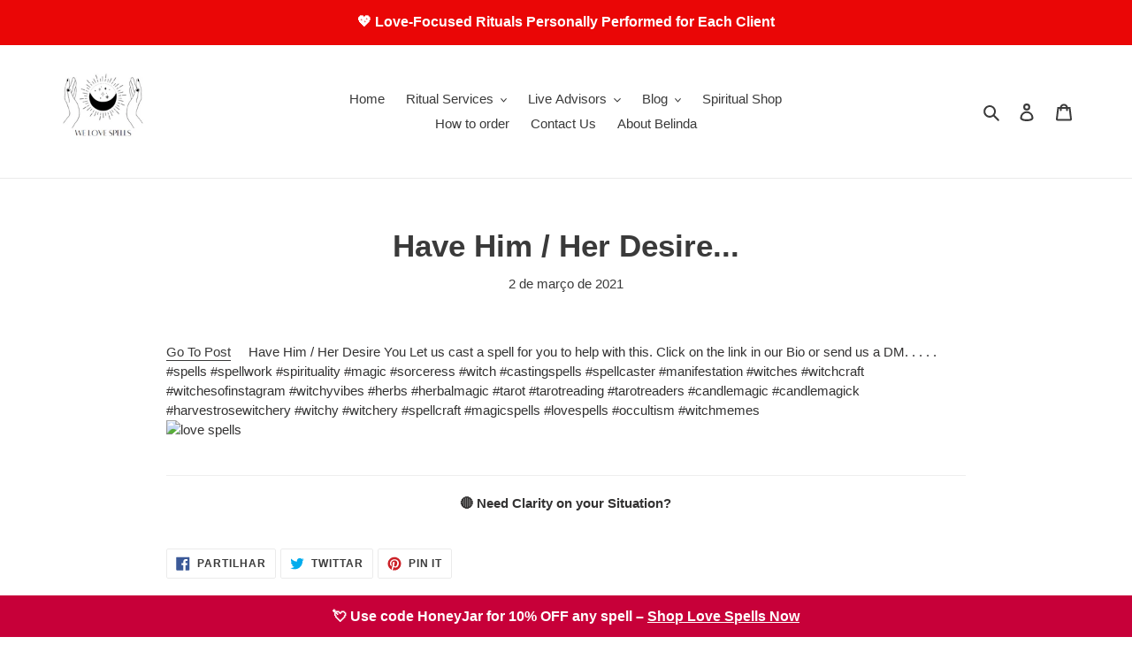

--- FILE ---
content_type: text/html; charset=utf-8
request_url: https://www.google.com/recaptcha/api2/aframe
body_size: 267
content:
<!DOCTYPE HTML><html><head><meta http-equiv="content-type" content="text/html; charset=UTF-8"></head><body><script nonce="um3dgLDRuGTjD1AsfWd3fA">/** Anti-fraud and anti-abuse applications only. See google.com/recaptcha */ try{var clients={'sodar':'https://pagead2.googlesyndication.com/pagead/sodar?'};window.addEventListener("message",function(a){try{if(a.source===window.parent){var b=JSON.parse(a.data);var c=clients[b['id']];if(c){var d=document.createElement('img');d.src=c+b['params']+'&rc='+(localStorage.getItem("rc::a")?sessionStorage.getItem("rc::b"):"");window.document.body.appendChild(d);sessionStorage.setItem("rc::e",parseInt(sessionStorage.getItem("rc::e")||0)+1);localStorage.setItem("rc::h",'1768933474739');}}}catch(b){}});window.parent.postMessage("_grecaptcha_ready", "*");}catch(b){}</script></body></html>